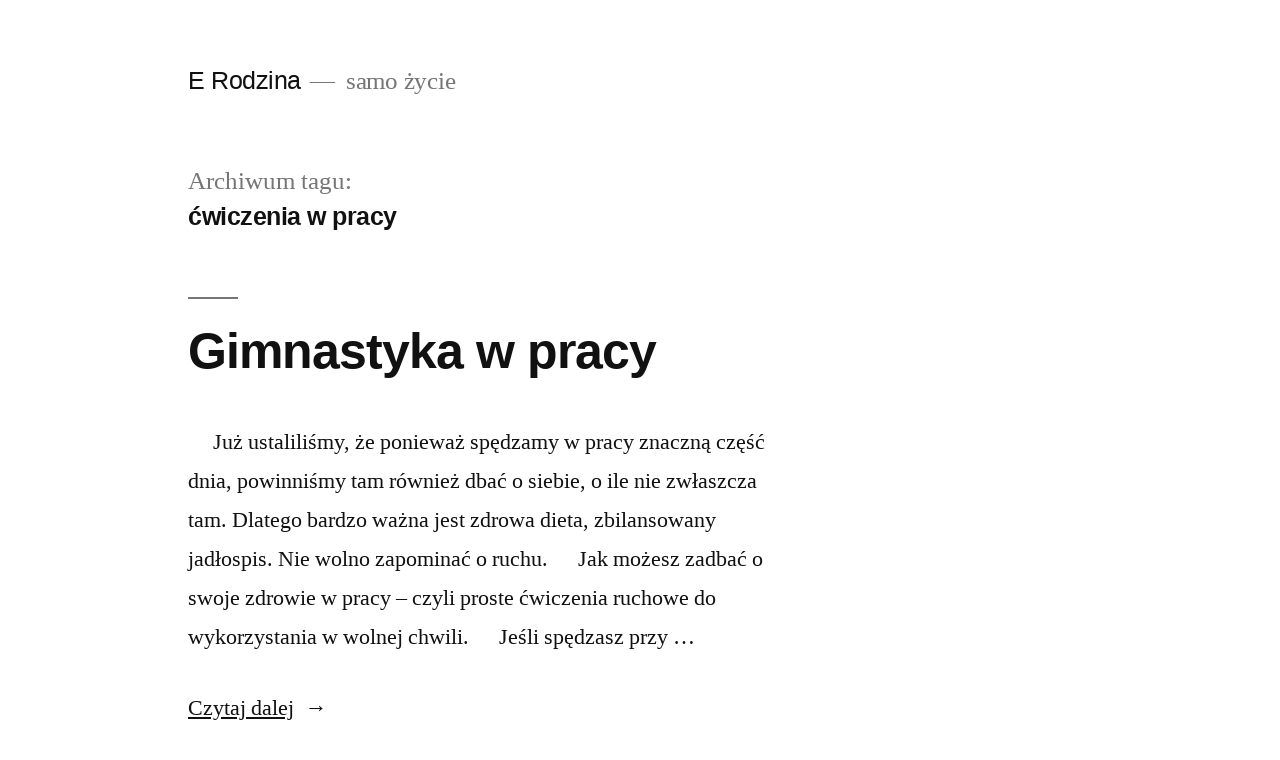

--- FILE ---
content_type: text/html; charset=UTF-8
request_url: http://www.erodzina.pl/index.php/tag/cwiczenia-w-pracy/
body_size: 11278
content:
<!doctype html>
<html lang="pl-PL">
<head>
	<meta charset="UTF-8" />
	<meta name="viewport" content="width=device-width, initial-scale=1" />
	<link rel="profile" href="https://gmpg.org/xfn/11" />
	<title>ćwiczenia w pracy &#8211; E Rodzina</title>
<meta name='robots' content='max-image-preview:large' />
<link rel="alternate" type="application/rss+xml" title="E Rodzina &raquo; Kanał z wpisami" href="http://www.erodzina.pl/index.php/feed/" />
<link rel="alternate" type="application/rss+xml" title="E Rodzina &raquo; Kanał z komentarzami" href="http://www.erodzina.pl/index.php/comments/feed/" />
<link rel="alternate" type="application/rss+xml" title="E Rodzina &raquo; Kanał z wpisami otagowanymi jako ćwiczenia w pracy" href="http://www.erodzina.pl/index.php/tag/cwiczenia-w-pracy/feed/" />
<style id='wp-img-auto-sizes-contain-inline-css'>
img:is([sizes=auto i],[sizes^="auto," i]){contain-intrinsic-size:3000px 1500px}
/*# sourceURL=wp-img-auto-sizes-contain-inline-css */
</style>
<style id='wp-emoji-styles-inline-css'>

	img.wp-smiley, img.emoji {
		display: inline !important;
		border: none !important;
		box-shadow: none !important;
		height: 1em !important;
		width: 1em !important;
		margin: 0 0.07em !important;
		vertical-align: -0.1em !important;
		background: none !important;
		padding: 0 !important;
	}
/*# sourceURL=wp-emoji-styles-inline-css */
</style>
<style id='wp-block-library-inline-css'>
:root{--wp-block-synced-color:#7a00df;--wp-block-synced-color--rgb:122,0,223;--wp-bound-block-color:var(--wp-block-synced-color);--wp-editor-canvas-background:#ddd;--wp-admin-theme-color:#007cba;--wp-admin-theme-color--rgb:0,124,186;--wp-admin-theme-color-darker-10:#006ba1;--wp-admin-theme-color-darker-10--rgb:0,107,160.5;--wp-admin-theme-color-darker-20:#005a87;--wp-admin-theme-color-darker-20--rgb:0,90,135;--wp-admin-border-width-focus:2px}@media (min-resolution:192dpi){:root{--wp-admin-border-width-focus:1.5px}}.wp-element-button{cursor:pointer}:root .has-very-light-gray-background-color{background-color:#eee}:root .has-very-dark-gray-background-color{background-color:#313131}:root .has-very-light-gray-color{color:#eee}:root .has-very-dark-gray-color{color:#313131}:root .has-vivid-green-cyan-to-vivid-cyan-blue-gradient-background{background:linear-gradient(135deg,#00d084,#0693e3)}:root .has-purple-crush-gradient-background{background:linear-gradient(135deg,#34e2e4,#4721fb 50%,#ab1dfe)}:root .has-hazy-dawn-gradient-background{background:linear-gradient(135deg,#faaca8,#dad0ec)}:root .has-subdued-olive-gradient-background{background:linear-gradient(135deg,#fafae1,#67a671)}:root .has-atomic-cream-gradient-background{background:linear-gradient(135deg,#fdd79a,#004a59)}:root .has-nightshade-gradient-background{background:linear-gradient(135deg,#330968,#31cdcf)}:root .has-midnight-gradient-background{background:linear-gradient(135deg,#020381,#2874fc)}:root{--wp--preset--font-size--normal:16px;--wp--preset--font-size--huge:42px}.has-regular-font-size{font-size:1em}.has-larger-font-size{font-size:2.625em}.has-normal-font-size{font-size:var(--wp--preset--font-size--normal)}.has-huge-font-size{font-size:var(--wp--preset--font-size--huge)}.has-text-align-center{text-align:center}.has-text-align-left{text-align:left}.has-text-align-right{text-align:right}.has-fit-text{white-space:nowrap!important}#end-resizable-editor-section{display:none}.aligncenter{clear:both}.items-justified-left{justify-content:flex-start}.items-justified-center{justify-content:center}.items-justified-right{justify-content:flex-end}.items-justified-space-between{justify-content:space-between}.screen-reader-text{border:0;clip-path:inset(50%);height:1px;margin:-1px;overflow:hidden;padding:0;position:absolute;width:1px;word-wrap:normal!important}.screen-reader-text:focus{background-color:#ddd;clip-path:none;color:#444;display:block;font-size:1em;height:auto;left:5px;line-height:normal;padding:15px 23px 14px;text-decoration:none;top:5px;width:auto;z-index:100000}html :where(.has-border-color){border-style:solid}html :where([style*=border-top-color]){border-top-style:solid}html :where([style*=border-right-color]){border-right-style:solid}html :where([style*=border-bottom-color]){border-bottom-style:solid}html :where([style*=border-left-color]){border-left-style:solid}html :where([style*=border-width]){border-style:solid}html :where([style*=border-top-width]){border-top-style:solid}html :where([style*=border-right-width]){border-right-style:solid}html :where([style*=border-bottom-width]){border-bottom-style:solid}html :where([style*=border-left-width]){border-left-style:solid}html :where(img[class*=wp-image-]){height:auto;max-width:100%}:where(figure){margin:0 0 1em}html :where(.is-position-sticky){--wp-admin--admin-bar--position-offset:var(--wp-admin--admin-bar--height,0px)}@media screen and (max-width:600px){html :where(.is-position-sticky){--wp-admin--admin-bar--position-offset:0px}}

/*# sourceURL=wp-block-library-inline-css */
</style><style id='wp-block-archives-inline-css'>
.wp-block-archives{box-sizing:border-box}.wp-block-archives-dropdown label{display:block}
/*# sourceURL=http://www.erodzina.pl/wp-includes/blocks/archives/style.min.css */
</style>
<style id='wp-block-categories-inline-css'>
.wp-block-categories{box-sizing:border-box}.wp-block-categories.alignleft{margin-right:2em}.wp-block-categories.alignright{margin-left:2em}.wp-block-categories.wp-block-categories-dropdown.aligncenter{text-align:center}.wp-block-categories .wp-block-categories__label{display:block;width:100%}
/*# sourceURL=http://www.erodzina.pl/wp-includes/blocks/categories/style.min.css */
</style>
<style id='wp-block-heading-inline-css'>
h1:where(.wp-block-heading).has-background,h2:where(.wp-block-heading).has-background,h3:where(.wp-block-heading).has-background,h4:where(.wp-block-heading).has-background,h5:where(.wp-block-heading).has-background,h6:where(.wp-block-heading).has-background{padding:1.25em 2.375em}h1.has-text-align-left[style*=writing-mode]:where([style*=vertical-lr]),h1.has-text-align-right[style*=writing-mode]:where([style*=vertical-rl]),h2.has-text-align-left[style*=writing-mode]:where([style*=vertical-lr]),h2.has-text-align-right[style*=writing-mode]:where([style*=vertical-rl]),h3.has-text-align-left[style*=writing-mode]:where([style*=vertical-lr]),h3.has-text-align-right[style*=writing-mode]:where([style*=vertical-rl]),h4.has-text-align-left[style*=writing-mode]:where([style*=vertical-lr]),h4.has-text-align-right[style*=writing-mode]:where([style*=vertical-rl]),h5.has-text-align-left[style*=writing-mode]:where([style*=vertical-lr]),h5.has-text-align-right[style*=writing-mode]:where([style*=vertical-rl]),h6.has-text-align-left[style*=writing-mode]:where([style*=vertical-lr]),h6.has-text-align-right[style*=writing-mode]:where([style*=vertical-rl]){rotate:180deg}
/*# sourceURL=http://www.erodzina.pl/wp-includes/blocks/heading/style.min.css */
</style>
<style id='wp-block-latest-comments-inline-css'>
ol.wp-block-latest-comments{box-sizing:border-box;margin-left:0}:where(.wp-block-latest-comments:not([style*=line-height] .wp-block-latest-comments__comment)){line-height:1.1}:where(.wp-block-latest-comments:not([style*=line-height] .wp-block-latest-comments__comment-excerpt p)){line-height:1.8}.has-dates :where(.wp-block-latest-comments:not([style*=line-height])),.has-excerpts :where(.wp-block-latest-comments:not([style*=line-height])){line-height:1.5}.wp-block-latest-comments .wp-block-latest-comments{padding-left:0}.wp-block-latest-comments__comment{list-style:none;margin-bottom:1em}.has-avatars .wp-block-latest-comments__comment{list-style:none;min-height:2.25em}.has-avatars .wp-block-latest-comments__comment .wp-block-latest-comments__comment-excerpt,.has-avatars .wp-block-latest-comments__comment .wp-block-latest-comments__comment-meta{margin-left:3.25em}.wp-block-latest-comments__comment-excerpt p{font-size:.875em;margin:.36em 0 1.4em}.wp-block-latest-comments__comment-date{display:block;font-size:.75em}.wp-block-latest-comments .avatar,.wp-block-latest-comments__comment-avatar{border-radius:1.5em;display:block;float:left;height:2.5em;margin-right:.75em;width:2.5em}.wp-block-latest-comments[class*=-font-size] a,.wp-block-latest-comments[style*=font-size] a{font-size:inherit}
/*# sourceURL=http://www.erodzina.pl/wp-includes/blocks/latest-comments/style.min.css */
</style>
<style id='wp-block-latest-posts-inline-css'>
.wp-block-latest-posts{box-sizing:border-box}.wp-block-latest-posts.alignleft{margin-right:2em}.wp-block-latest-posts.alignright{margin-left:2em}.wp-block-latest-posts.wp-block-latest-posts__list{list-style:none}.wp-block-latest-posts.wp-block-latest-posts__list li{clear:both;overflow-wrap:break-word}.wp-block-latest-posts.is-grid{display:flex;flex-wrap:wrap}.wp-block-latest-posts.is-grid li{margin:0 1.25em 1.25em 0;width:100%}@media (min-width:600px){.wp-block-latest-posts.columns-2 li{width:calc(50% - .625em)}.wp-block-latest-posts.columns-2 li:nth-child(2n){margin-right:0}.wp-block-latest-posts.columns-3 li{width:calc(33.33333% - .83333em)}.wp-block-latest-posts.columns-3 li:nth-child(3n){margin-right:0}.wp-block-latest-posts.columns-4 li{width:calc(25% - .9375em)}.wp-block-latest-posts.columns-4 li:nth-child(4n){margin-right:0}.wp-block-latest-posts.columns-5 li{width:calc(20% - 1em)}.wp-block-latest-posts.columns-5 li:nth-child(5n){margin-right:0}.wp-block-latest-posts.columns-6 li{width:calc(16.66667% - 1.04167em)}.wp-block-latest-posts.columns-6 li:nth-child(6n){margin-right:0}}:root :where(.wp-block-latest-posts.is-grid){padding:0}:root :where(.wp-block-latest-posts.wp-block-latest-posts__list){padding-left:0}.wp-block-latest-posts__post-author,.wp-block-latest-posts__post-date{display:block;font-size:.8125em}.wp-block-latest-posts__post-excerpt,.wp-block-latest-posts__post-full-content{margin-bottom:1em;margin-top:.5em}.wp-block-latest-posts__featured-image a{display:inline-block}.wp-block-latest-posts__featured-image img{height:auto;max-width:100%;width:auto}.wp-block-latest-posts__featured-image.alignleft{float:left;margin-right:1em}.wp-block-latest-posts__featured-image.alignright{float:right;margin-left:1em}.wp-block-latest-posts__featured-image.aligncenter{margin-bottom:1em;text-align:center}
/*# sourceURL=http://www.erodzina.pl/wp-includes/blocks/latest-posts/style.min.css */
</style>
<style id='wp-block-search-inline-css'>
.wp-block-search__button{margin-left:10px;word-break:normal}.wp-block-search__button.has-icon{line-height:0}.wp-block-search__button svg{height:1.25em;min-height:24px;min-width:24px;width:1.25em;fill:currentColor;vertical-align:text-bottom}:where(.wp-block-search__button){border:1px solid #ccc;padding:6px 10px}.wp-block-search__inside-wrapper{display:flex;flex:auto;flex-wrap:nowrap;max-width:100%}.wp-block-search__label{width:100%}.wp-block-search.wp-block-search__button-only .wp-block-search__button{box-sizing:border-box;display:flex;flex-shrink:0;justify-content:center;margin-left:0;max-width:100%}.wp-block-search.wp-block-search__button-only .wp-block-search__inside-wrapper{min-width:0!important;transition-property:width}.wp-block-search.wp-block-search__button-only .wp-block-search__input{flex-basis:100%;transition-duration:.3s}.wp-block-search.wp-block-search__button-only.wp-block-search__searchfield-hidden,.wp-block-search.wp-block-search__button-only.wp-block-search__searchfield-hidden .wp-block-search__inside-wrapper{overflow:hidden}.wp-block-search.wp-block-search__button-only.wp-block-search__searchfield-hidden .wp-block-search__input{border-left-width:0!important;border-right-width:0!important;flex-basis:0;flex-grow:0;margin:0;min-width:0!important;padding-left:0!important;padding-right:0!important;width:0!important}:where(.wp-block-search__input){appearance:none;border:1px solid #949494;flex-grow:1;font-family:inherit;font-size:inherit;font-style:inherit;font-weight:inherit;letter-spacing:inherit;line-height:inherit;margin-left:0;margin-right:0;min-width:3rem;padding:8px;text-decoration:unset!important;text-transform:inherit}:where(.wp-block-search__button-inside .wp-block-search__inside-wrapper){background-color:#fff;border:1px solid #949494;box-sizing:border-box;padding:4px}:where(.wp-block-search__button-inside .wp-block-search__inside-wrapper) .wp-block-search__input{border:none;border-radius:0;padding:0 4px}:where(.wp-block-search__button-inside .wp-block-search__inside-wrapper) .wp-block-search__input:focus{outline:none}:where(.wp-block-search__button-inside .wp-block-search__inside-wrapper) :where(.wp-block-search__button){padding:4px 8px}.wp-block-search.aligncenter .wp-block-search__inside-wrapper{margin:auto}.wp-block[data-align=right] .wp-block-search.wp-block-search__button-only .wp-block-search__inside-wrapper{float:right}
/*# sourceURL=http://www.erodzina.pl/wp-includes/blocks/search/style.min.css */
</style>
<style id='wp-block-search-theme-inline-css'>
.wp-block-search .wp-block-search__label{font-weight:700}.wp-block-search__button{border:1px solid #ccc;padding:.375em .625em}
/*# sourceURL=http://www.erodzina.pl/wp-includes/blocks/search/theme.min.css */
</style>
<style id='wp-block-group-inline-css'>
.wp-block-group{box-sizing:border-box}:where(.wp-block-group.wp-block-group-is-layout-constrained){position:relative}
/*# sourceURL=http://www.erodzina.pl/wp-includes/blocks/group/style.min.css */
</style>
<style id='wp-block-group-theme-inline-css'>
:where(.wp-block-group.has-background){padding:1.25em 2.375em}
/*# sourceURL=http://www.erodzina.pl/wp-includes/blocks/group/theme.min.css */
</style>
<style id='global-styles-inline-css'>
:root{--wp--preset--aspect-ratio--square: 1;--wp--preset--aspect-ratio--4-3: 4/3;--wp--preset--aspect-ratio--3-4: 3/4;--wp--preset--aspect-ratio--3-2: 3/2;--wp--preset--aspect-ratio--2-3: 2/3;--wp--preset--aspect-ratio--16-9: 16/9;--wp--preset--aspect-ratio--9-16: 9/16;--wp--preset--color--black: #000000;--wp--preset--color--cyan-bluish-gray: #abb8c3;--wp--preset--color--white: #FFF;--wp--preset--color--pale-pink: #f78da7;--wp--preset--color--vivid-red: #cf2e2e;--wp--preset--color--luminous-vivid-orange: #ff6900;--wp--preset--color--luminous-vivid-amber: #fcb900;--wp--preset--color--light-green-cyan: #7bdcb5;--wp--preset--color--vivid-green-cyan: #00d084;--wp--preset--color--pale-cyan-blue: #8ed1fc;--wp--preset--color--vivid-cyan-blue: #0693e3;--wp--preset--color--vivid-purple: #9b51e0;--wp--preset--color--primary: #0073a8;--wp--preset--color--secondary: #005075;--wp--preset--color--dark-gray: #111;--wp--preset--color--light-gray: #767676;--wp--preset--gradient--vivid-cyan-blue-to-vivid-purple: linear-gradient(135deg,rgb(6,147,227) 0%,rgb(155,81,224) 100%);--wp--preset--gradient--light-green-cyan-to-vivid-green-cyan: linear-gradient(135deg,rgb(122,220,180) 0%,rgb(0,208,130) 100%);--wp--preset--gradient--luminous-vivid-amber-to-luminous-vivid-orange: linear-gradient(135deg,rgb(252,185,0) 0%,rgb(255,105,0) 100%);--wp--preset--gradient--luminous-vivid-orange-to-vivid-red: linear-gradient(135deg,rgb(255,105,0) 0%,rgb(207,46,46) 100%);--wp--preset--gradient--very-light-gray-to-cyan-bluish-gray: linear-gradient(135deg,rgb(238,238,238) 0%,rgb(169,184,195) 100%);--wp--preset--gradient--cool-to-warm-spectrum: linear-gradient(135deg,rgb(74,234,220) 0%,rgb(151,120,209) 20%,rgb(207,42,186) 40%,rgb(238,44,130) 60%,rgb(251,105,98) 80%,rgb(254,248,76) 100%);--wp--preset--gradient--blush-light-purple: linear-gradient(135deg,rgb(255,206,236) 0%,rgb(152,150,240) 100%);--wp--preset--gradient--blush-bordeaux: linear-gradient(135deg,rgb(254,205,165) 0%,rgb(254,45,45) 50%,rgb(107,0,62) 100%);--wp--preset--gradient--luminous-dusk: linear-gradient(135deg,rgb(255,203,112) 0%,rgb(199,81,192) 50%,rgb(65,88,208) 100%);--wp--preset--gradient--pale-ocean: linear-gradient(135deg,rgb(255,245,203) 0%,rgb(182,227,212) 50%,rgb(51,167,181) 100%);--wp--preset--gradient--electric-grass: linear-gradient(135deg,rgb(202,248,128) 0%,rgb(113,206,126) 100%);--wp--preset--gradient--midnight: linear-gradient(135deg,rgb(2,3,129) 0%,rgb(40,116,252) 100%);--wp--preset--font-size--small: 19.5px;--wp--preset--font-size--medium: 20px;--wp--preset--font-size--large: 36.5px;--wp--preset--font-size--x-large: 42px;--wp--preset--font-size--normal: 22px;--wp--preset--font-size--huge: 49.5px;--wp--preset--spacing--20: 0.44rem;--wp--preset--spacing--30: 0.67rem;--wp--preset--spacing--40: 1rem;--wp--preset--spacing--50: 1.5rem;--wp--preset--spacing--60: 2.25rem;--wp--preset--spacing--70: 3.38rem;--wp--preset--spacing--80: 5.06rem;--wp--preset--shadow--natural: 6px 6px 9px rgba(0, 0, 0, 0.2);--wp--preset--shadow--deep: 12px 12px 50px rgba(0, 0, 0, 0.4);--wp--preset--shadow--sharp: 6px 6px 0px rgba(0, 0, 0, 0.2);--wp--preset--shadow--outlined: 6px 6px 0px -3px rgb(255, 255, 255), 6px 6px rgb(0, 0, 0);--wp--preset--shadow--crisp: 6px 6px 0px rgb(0, 0, 0);}:where(.is-layout-flex){gap: 0.5em;}:where(.is-layout-grid){gap: 0.5em;}body .is-layout-flex{display: flex;}.is-layout-flex{flex-wrap: wrap;align-items: center;}.is-layout-flex > :is(*, div){margin: 0;}body .is-layout-grid{display: grid;}.is-layout-grid > :is(*, div){margin: 0;}:where(.wp-block-columns.is-layout-flex){gap: 2em;}:where(.wp-block-columns.is-layout-grid){gap: 2em;}:where(.wp-block-post-template.is-layout-flex){gap: 1.25em;}:where(.wp-block-post-template.is-layout-grid){gap: 1.25em;}.has-black-color{color: var(--wp--preset--color--black) !important;}.has-cyan-bluish-gray-color{color: var(--wp--preset--color--cyan-bluish-gray) !important;}.has-white-color{color: var(--wp--preset--color--white) !important;}.has-pale-pink-color{color: var(--wp--preset--color--pale-pink) !important;}.has-vivid-red-color{color: var(--wp--preset--color--vivid-red) !important;}.has-luminous-vivid-orange-color{color: var(--wp--preset--color--luminous-vivid-orange) !important;}.has-luminous-vivid-amber-color{color: var(--wp--preset--color--luminous-vivid-amber) !important;}.has-light-green-cyan-color{color: var(--wp--preset--color--light-green-cyan) !important;}.has-vivid-green-cyan-color{color: var(--wp--preset--color--vivid-green-cyan) !important;}.has-pale-cyan-blue-color{color: var(--wp--preset--color--pale-cyan-blue) !important;}.has-vivid-cyan-blue-color{color: var(--wp--preset--color--vivid-cyan-blue) !important;}.has-vivid-purple-color{color: var(--wp--preset--color--vivid-purple) !important;}.has-black-background-color{background-color: var(--wp--preset--color--black) !important;}.has-cyan-bluish-gray-background-color{background-color: var(--wp--preset--color--cyan-bluish-gray) !important;}.has-white-background-color{background-color: var(--wp--preset--color--white) !important;}.has-pale-pink-background-color{background-color: var(--wp--preset--color--pale-pink) !important;}.has-vivid-red-background-color{background-color: var(--wp--preset--color--vivid-red) !important;}.has-luminous-vivid-orange-background-color{background-color: var(--wp--preset--color--luminous-vivid-orange) !important;}.has-luminous-vivid-amber-background-color{background-color: var(--wp--preset--color--luminous-vivid-amber) !important;}.has-light-green-cyan-background-color{background-color: var(--wp--preset--color--light-green-cyan) !important;}.has-vivid-green-cyan-background-color{background-color: var(--wp--preset--color--vivid-green-cyan) !important;}.has-pale-cyan-blue-background-color{background-color: var(--wp--preset--color--pale-cyan-blue) !important;}.has-vivid-cyan-blue-background-color{background-color: var(--wp--preset--color--vivid-cyan-blue) !important;}.has-vivid-purple-background-color{background-color: var(--wp--preset--color--vivid-purple) !important;}.has-black-border-color{border-color: var(--wp--preset--color--black) !important;}.has-cyan-bluish-gray-border-color{border-color: var(--wp--preset--color--cyan-bluish-gray) !important;}.has-white-border-color{border-color: var(--wp--preset--color--white) !important;}.has-pale-pink-border-color{border-color: var(--wp--preset--color--pale-pink) !important;}.has-vivid-red-border-color{border-color: var(--wp--preset--color--vivid-red) !important;}.has-luminous-vivid-orange-border-color{border-color: var(--wp--preset--color--luminous-vivid-orange) !important;}.has-luminous-vivid-amber-border-color{border-color: var(--wp--preset--color--luminous-vivid-amber) !important;}.has-light-green-cyan-border-color{border-color: var(--wp--preset--color--light-green-cyan) !important;}.has-vivid-green-cyan-border-color{border-color: var(--wp--preset--color--vivid-green-cyan) !important;}.has-pale-cyan-blue-border-color{border-color: var(--wp--preset--color--pale-cyan-blue) !important;}.has-vivid-cyan-blue-border-color{border-color: var(--wp--preset--color--vivid-cyan-blue) !important;}.has-vivid-purple-border-color{border-color: var(--wp--preset--color--vivid-purple) !important;}.has-vivid-cyan-blue-to-vivid-purple-gradient-background{background: var(--wp--preset--gradient--vivid-cyan-blue-to-vivid-purple) !important;}.has-light-green-cyan-to-vivid-green-cyan-gradient-background{background: var(--wp--preset--gradient--light-green-cyan-to-vivid-green-cyan) !important;}.has-luminous-vivid-amber-to-luminous-vivid-orange-gradient-background{background: var(--wp--preset--gradient--luminous-vivid-amber-to-luminous-vivid-orange) !important;}.has-luminous-vivid-orange-to-vivid-red-gradient-background{background: var(--wp--preset--gradient--luminous-vivid-orange-to-vivid-red) !important;}.has-very-light-gray-to-cyan-bluish-gray-gradient-background{background: var(--wp--preset--gradient--very-light-gray-to-cyan-bluish-gray) !important;}.has-cool-to-warm-spectrum-gradient-background{background: var(--wp--preset--gradient--cool-to-warm-spectrum) !important;}.has-blush-light-purple-gradient-background{background: var(--wp--preset--gradient--blush-light-purple) !important;}.has-blush-bordeaux-gradient-background{background: var(--wp--preset--gradient--blush-bordeaux) !important;}.has-luminous-dusk-gradient-background{background: var(--wp--preset--gradient--luminous-dusk) !important;}.has-pale-ocean-gradient-background{background: var(--wp--preset--gradient--pale-ocean) !important;}.has-electric-grass-gradient-background{background: var(--wp--preset--gradient--electric-grass) !important;}.has-midnight-gradient-background{background: var(--wp--preset--gradient--midnight) !important;}.has-small-font-size{font-size: var(--wp--preset--font-size--small) !important;}.has-medium-font-size{font-size: var(--wp--preset--font-size--medium) !important;}.has-large-font-size{font-size: var(--wp--preset--font-size--large) !important;}.has-x-large-font-size{font-size: var(--wp--preset--font-size--x-large) !important;}
/*# sourceURL=global-styles-inline-css */
</style>

<style id='classic-theme-styles-inline-css'>
/*! This file is auto-generated */
.wp-block-button__link{color:#fff;background-color:#32373c;border-radius:9999px;box-shadow:none;text-decoration:none;padding:calc(.667em + 2px) calc(1.333em + 2px);font-size:1.125em}.wp-block-file__button{background:#32373c;color:#fff;text-decoration:none}
/*# sourceURL=/wp-includes/css/classic-themes.min.css */
</style>
<link rel='stylesheet' id='twentynineteen-style-css' href='http://www.erodzina.pl/wp-content/themes/twentynineteen/style.css?ver=2.1' media='all' />
<link rel='stylesheet' id='twentynineteen-print-style-css' href='http://www.erodzina.pl/wp-content/themes/twentynineteen/print.css?ver=2.1' media='print' />
<link rel="https://api.w.org/" href="http://www.erodzina.pl/index.php/wp-json/" /><link rel="alternate" title="JSON" type="application/json" href="http://www.erodzina.pl/index.php/wp-json/wp/v2/tags/230" /><link rel="EditURI" type="application/rsd+xml" title="RSD" href="http://www.erodzina.pl/xmlrpc.php?rsd" />
<meta name="generator" content="WordPress 6.9" />
</head>

<body class="archive tag tag-cwiczenia-w-pracy tag-230 wp-embed-responsive wp-theme-twentynineteen hfeed image-filters-enabled">
<div id="page" class="site">
	<a class="skip-link screen-reader-text" href="#content">Przejdź do treści</a>

		<header id="masthead" class="site-header">

			<div class="site-branding-container">
				<div class="site-branding">

								<p class="site-title"><a href="http://www.erodzina.pl/" rel="home">E Rodzina</a></p>
			
				<p class="site-description">
				samo życie			</p>
			</div><!-- .site-branding -->
			</div><!-- .site-branding-container -->

					</header><!-- #masthead -->

	<div id="content" class="site-content">

	<div id="primary" class="content-area">
		<main id="main" class="site-main">

		
			<header class="page-header">
				<h1 class="page-title">Archiwum tagu:<span class="page-description">ćwiczenia w pracy</span></h1>			</header><!-- .page-header -->

			
<article id="post-827" class="post-827 post type-post status-publish format-standard hentry category-foxy category-kobieta category-zdrowie-kobiety tag-bol-kregoslupa tag-cwiczenia-w-pracy tag-gimnastyka-w-pracy tag-praca tag-zdrowie entry">
	<header class="entry-header">
		<h2 class="entry-title"><a href="http://www.erodzina.pl/index.php/2012/01/24/gimnastyka-w-pracy/" rel="bookmark">Gimnastyka w pracy</a></h2>	</header><!-- .entry-header -->

	
	<div class="entry-content">
		<p>&nbsp;&nbsp;&nbsp;&nbsp;&nbsp;Już ustaliliśmy, że ponieważ spędzamy w pracy znaczną część dnia, powinniśmy tam również dbać o siebie, o ile nie zwłaszcza tam. Dlatego bardzo ważna jest zdrowa dieta, zbilansowany jadłospis. Nie wolno zapominać o ruchu. &nbsp;&nbsp;&nbsp;&nbsp;&nbsp;Jak możesz zadbać o swoje zdrowie w pracy – czyli proste ćwiczenia ruchowe do wykorzystania w wolnej chwili. &nbsp;&nbsp;&nbsp;&nbsp;&nbsp;Jeśli spędzasz przy &hellip; </p>
<p class="link-more"><a href="http://www.erodzina.pl/index.php/2012/01/24/gimnastyka-w-pracy/" class="more-link">Czytaj dalej<span class="screen-reader-text"> Gimnastyka w pracy</span></a></p>
	</div><!-- .entry-content -->

	<footer class="entry-footer">
		<span class="byline"><svg class="svg-icon" width="16" height="16" aria-hidden="true" role="img" focusable="false" viewBox="0 0 24 24" version="1.1" xmlns="http://www.w3.org/2000/svg" xmlns:xlink="http://www.w3.org/1999/xlink"><path d="M12 12c2.21 0 4-1.79 4-4s-1.79-4-4-4-4 1.79-4 4 1.79 4 4 4zm0 2c-2.67 0-8 1.34-8 4v2h16v-2c0-2.66-5.33-4-8-4z"></path><path d="M0 0h24v24H0z" fill="none"></path></svg><span class="screen-reader-text">Opublikowane przez</span><span class="author vcard"><a class="url fn n" href="http://www.erodzina.pl/index.php/author/admin/">admin</a></span></span><span class="posted-on"><svg class="svg-icon" width="16" height="16" aria-hidden="true" role="img" focusable="false" xmlns="http://www.w3.org/2000/svg" viewBox="0 0 24 24"><defs><path id="a" d="M0 0h24v24H0V0z"></path></defs><clipPath id="b"><use xlink:href="#a" overflow="visible"></use></clipPath><path clip-path="url(#b)" d="M12 2C6.5 2 2 6.5 2 12s4.5 10 10 10 10-4.5 10-10S17.5 2 12 2zm4.2 14.2L11 13V7h1.5v5.2l4.5 2.7-.8 1.3z"></path></svg><a href="http://www.erodzina.pl/index.php/2012/01/24/gimnastyka-w-pracy/" rel="bookmark"><time class="entry-date published updated" datetime="2012-01-24T03:44:08+01:00">24 stycznia 2012</time></a></span><span class="cat-links"><svg class="svg-icon" width="16" height="16" aria-hidden="true" role="img" focusable="false" xmlns="http://www.w3.org/2000/svg" viewBox="0 0 24 24"><path d="M10 4H4c-1.1 0-1.99.9-1.99 2L2 18c0 1.1.9 2 2 2h16c1.1 0 2-.9 2-2V8c0-1.1-.9-2-2-2h-8l-2-2z"></path><path d="M0 0h24v24H0z" fill="none"></path></svg><span class="screen-reader-text">Opublikowano w</span><a href="http://www.erodzina.pl/index.php/category/autorzy/foxy/" rel="category tag">Foxy</a>, <a href="http://www.erodzina.pl/index.php/category/kobieta/" rel="category tag">Kobieta</a>, <a href="http://www.erodzina.pl/index.php/category/kobieta/zdrowie-kobiety/" rel="category tag">Zdrowie kobiety</a></span><span class="tags-links"><svg class="svg-icon" width="16" height="16" aria-hidden="true" role="img" focusable="false" xmlns="http://www.w3.org/2000/svg" viewBox="0 0 24 24"><path d="M21.41 11.58l-9-9C12.05 2.22 11.55 2 11 2H4c-1.1 0-2 .9-2 2v7c0 .55.22 1.05.59 1.42l9 9c.36.36.86.58 1.41.58.55 0 1.05-.22 1.41-.59l7-7c.37-.36.59-.86.59-1.41 0-.55-.23-1.06-.59-1.42zM5.5 7C4.67 7 4 6.33 4 5.5S4.67 4 5.5 4 7 4.67 7 5.5 6.33 7 5.5 7z"></path><path d="M0 0h24v24H0z" fill="none"></path></svg><span class="screen-reader-text">Tagi: </span><a href="http://www.erodzina.pl/index.php/tag/bol-kregoslupa/" rel="tag">ból kręgosłupa</a>, <a href="http://www.erodzina.pl/index.php/tag/cwiczenia-w-pracy/" rel="tag">ćwiczenia w pracy</a>, <a href="http://www.erodzina.pl/index.php/tag/gimnastyka-w-pracy/" rel="tag">gimnastyka w pracy</a>, <a href="http://www.erodzina.pl/index.php/tag/praca/" rel="tag">praca</a>, <a href="http://www.erodzina.pl/index.php/tag/zdrowie/" rel="tag">zdrowie</a></span><span class="comments-link"><svg class="svg-icon" width="16" height="16" aria-hidden="true" role="img" focusable="false" viewBox="0 0 24 24" version="1.1" xmlns="http://www.w3.org/2000/svg" xmlns:xlink="http://www.w3.org/1999/xlink"><path d="M21.99 4c0-1.1-.89-2-1.99-2H4c-1.1 0-2 .9-2 2v12c0 1.1.9 2 2 2h14l4 4-.01-18z"></path><path d="M0 0h24v24H0z" fill="none"></path></svg><a href="http://www.erodzina.pl/index.php/2012/01/24/gimnastyka-w-pracy/#respond">Dodaj komentarz<span class="screen-reader-text"> do Gimnastyka w pracy</span></a></span>	</footer><!-- .entry-footer -->
</article><!-- #post-827 -->
		</main><!-- #main -->
	</div><!-- #primary -->


	</div><!-- #content -->

	<footer id="colophon" class="site-footer">
		
	<aside class="widget-area" role="complementary" aria-label="Stopka">
							<div class="widget-column footer-widget-1">
					<section id="block-2" class="widget widget_block widget_search"><form role="search" method="get" action="http://www.erodzina.pl/" class="wp-block-search__button-outside wp-block-search__text-button wp-block-search"    ><label class="wp-block-search__label" for="wp-block-search__input-1" >Szukaj</label><div class="wp-block-search__inside-wrapper" ><input class="wp-block-search__input" id="wp-block-search__input-1" placeholder="" value="" type="search" name="s" required /><button aria-label="Szukaj" class="wp-block-search__button wp-element-button" type="submit" >Szukaj</button></div></form></section><section id="block-3" class="widget widget_block"><div class="wp-block-group"><div class="wp-block-group__inner-container is-layout-flow wp-block-group-is-layout-flow"><h2 class="wp-block-heading">Ostatnie wpisy</h2><ul class="wp-block-latest-posts__list wp-block-latest-posts"><li><a class="wp-block-latest-posts__post-title" href="http://www.erodzina.pl/index.php/2018/10/26/jak-zrobic-koktajl-zwiekszajacy-laktacje/">Jak zrobić koktajl zwiększający laktację?</a></li>
<li><a class="wp-block-latest-posts__post-title" href="http://www.erodzina.pl/index.php/2018/09/18/sadza-moze-dostawac-sie-do-lozyska/">Sadza może dostawać się do łożyska</a></li>
<li><a class="wp-block-latest-posts__post-title" href="http://www.erodzina.pl/index.php/2018/01/22/uzaleznienie-od-testow-ciazowych/">Uzależnienie od testów ciążowych</a></li>
<li><a class="wp-block-latest-posts__post-title" href="http://www.erodzina.pl/index.php/2017/11/24/bright-starts-hustawka-deluxe/">Bright Starts huśtawka deluxe</a></li>
<li><a class="wp-block-latest-posts__post-title" href="http://www.erodzina.pl/index.php/2016/08/04/spor-o-karmienie-piersia/">Spór o karmienie piersią.</a></li>
</ul></div></div></section><section id="block-4" class="widget widget_block"><div class="wp-block-group"><div class="wp-block-group__inner-container is-layout-flow wp-block-group-is-layout-flow"><h2 class="wp-block-heading">Najnowsze komentarze</h2><ol class="wp-block-latest-comments"><li class="wp-block-latest-comments__comment"><article><footer class="wp-block-latest-comments__comment-meta"><span class="wp-block-latest-comments__comment-author">Kosmik</span> - <a class="wp-block-latest-comments__comment-link" href="http://www.erodzina.pl/index.php/2015/02/20/zmywarka-takze-wymaga-czyszczenia/#comment-100">Zmywarka także wymaga czyszczenia</a></footer></article></li><li class="wp-block-latest-comments__comment"><article><footer class="wp-block-latest-comments__comment-meta"><span class="wp-block-latest-comments__comment-author">Monika Janc</span> - <a class="wp-block-latest-comments__comment-link" href="http://www.erodzina.pl/index.php/2015/05/24/spacer-najlepszy-na-wszystko/#comment-101">Spacer najlepszy na wszystko</a></footer></article></li><li class="wp-block-latest-comments__comment"><article><footer class="wp-block-latest-comments__comment-meta"><span class="wp-block-latest-comments__comment-author">Maria</span> - <a class="wp-block-latest-comments__comment-link" href="http://www.erodzina.pl/index.php/2014/10/20/in-vitro-dla-samotnych/#comment-98">In vitro – dla samotnych?</a></footer></article></li><li class="wp-block-latest-comments__comment"><article><footer class="wp-block-latest-comments__comment-meta"><span class="wp-block-latest-comments__comment-author">dziewczyna28</span> - <a class="wp-block-latest-comments__comment-link" href="http://www.erodzina.pl/index.php/2015/01/10/dobry-lek-przeciwgoraczkowy-dla-dziecka-czym-kierowac-sie-przy-zakupie/#comment-99">Dobry lek przeciwgorączkowy dla dziecka – czym kierować się przy zakupie?</a></footer></article></li><li class="wp-block-latest-comments__comment"><article><footer class="wp-block-latest-comments__comment-meta"><span class="wp-block-latest-comments__comment-author">Pedofilia w sieci | EduSmyk</span> - <a class="wp-block-latest-comments__comment-link" href="http://www.erodzina.pl/index.php/2012/01/27/dzieci-w-sieci/#comment-5">Dzieci w sieci</a></footer></article></li></ol></div></div></section><section id="block-5" class="widget widget_block"><div class="wp-block-group"><div class="wp-block-group__inner-container is-layout-flow wp-block-group-is-layout-flow"><h2 class="wp-block-heading">Archiwa</h2><ul class="wp-block-archives-list wp-block-archives">	<li><a href='http://www.erodzina.pl/index.php/2018/10/'>październik 2018</a></li>
	<li><a href='http://www.erodzina.pl/index.php/2018/09/'>wrzesień 2018</a></li>
	<li><a href='http://www.erodzina.pl/index.php/2018/01/'>styczeń 2018</a></li>
	<li><a href='http://www.erodzina.pl/index.php/2017/11/'>listopad 2017</a></li>
	<li><a href='http://www.erodzina.pl/index.php/2016/08/'>sierpień 2016</a></li>
	<li><a href='http://www.erodzina.pl/index.php/2016/04/'>kwiecień 2016</a></li>
	<li><a href='http://www.erodzina.pl/index.php/2015/10/'>październik 2015</a></li>
	<li><a href='http://www.erodzina.pl/index.php/2015/07/'>lipiec 2015</a></li>
	<li><a href='http://www.erodzina.pl/index.php/2015/06/'>czerwiec 2015</a></li>
	<li><a href='http://www.erodzina.pl/index.php/2015/05/'>maj 2015</a></li>
	<li><a href='http://www.erodzina.pl/index.php/2015/04/'>kwiecień 2015</a></li>
	<li><a href='http://www.erodzina.pl/index.php/2015/02/'>luty 2015</a></li>
	<li><a href='http://www.erodzina.pl/index.php/2015/01/'>styczeń 2015</a></li>
	<li><a href='http://www.erodzina.pl/index.php/2014/11/'>listopad 2014</a></li>
	<li><a href='http://www.erodzina.pl/index.php/2014/10/'>październik 2014</a></li>
	<li><a href='http://www.erodzina.pl/index.php/2014/08/'>sierpień 2014</a></li>
	<li><a href='http://www.erodzina.pl/index.php/2014/07/'>lipiec 2014</a></li>
	<li><a href='http://www.erodzina.pl/index.php/2014/06/'>czerwiec 2014</a></li>
	<li><a href='http://www.erodzina.pl/index.php/2014/05/'>maj 2014</a></li>
	<li><a href='http://www.erodzina.pl/index.php/2014/04/'>kwiecień 2014</a></li>
	<li><a href='http://www.erodzina.pl/index.php/2014/03/'>marzec 2014</a></li>
	<li><a href='http://www.erodzina.pl/index.php/2014/02/'>luty 2014</a></li>
	<li><a href='http://www.erodzina.pl/index.php/2014/01/'>styczeń 2014</a></li>
	<li><a href='http://www.erodzina.pl/index.php/2013/12/'>grudzień 2013</a></li>
	<li><a href='http://www.erodzina.pl/index.php/2013/11/'>listopad 2013</a></li>
	<li><a href='http://www.erodzina.pl/index.php/2013/10/'>październik 2013</a></li>
	<li><a href='http://www.erodzina.pl/index.php/2013/09/'>wrzesień 2013</a></li>
	<li><a href='http://www.erodzina.pl/index.php/2013/08/'>sierpień 2013</a></li>
	<li><a href='http://www.erodzina.pl/index.php/2013/07/'>lipiec 2013</a></li>
	<li><a href='http://www.erodzina.pl/index.php/2013/06/'>czerwiec 2013</a></li>
	<li><a href='http://www.erodzina.pl/index.php/2013/05/'>maj 2013</a></li>
	<li><a href='http://www.erodzina.pl/index.php/2013/04/'>kwiecień 2013</a></li>
	<li><a href='http://www.erodzina.pl/index.php/2013/03/'>marzec 2013</a></li>
	<li><a href='http://www.erodzina.pl/index.php/2013/02/'>luty 2013</a></li>
	<li><a href='http://www.erodzina.pl/index.php/2013/01/'>styczeń 2013</a></li>
	<li><a href='http://www.erodzina.pl/index.php/2012/12/'>grudzień 2012</a></li>
	<li><a href='http://www.erodzina.pl/index.php/2012/11/'>listopad 2012</a></li>
	<li><a href='http://www.erodzina.pl/index.php/2012/10/'>październik 2012</a></li>
	<li><a href='http://www.erodzina.pl/index.php/2012/09/'>wrzesień 2012</a></li>
	<li><a href='http://www.erodzina.pl/index.php/2012/08/'>sierpień 2012</a></li>
	<li><a href='http://www.erodzina.pl/index.php/2012/07/'>lipiec 2012</a></li>
	<li><a href='http://www.erodzina.pl/index.php/2012/06/'>czerwiec 2012</a></li>
	<li><a href='http://www.erodzina.pl/index.php/2012/05/'>maj 2012</a></li>
	<li><a href='http://www.erodzina.pl/index.php/2012/04/'>kwiecień 2012</a></li>
	<li><a href='http://www.erodzina.pl/index.php/2012/03/'>marzec 2012</a></li>
	<li><a href='http://www.erodzina.pl/index.php/2012/02/'>luty 2012</a></li>
	<li><a href='http://www.erodzina.pl/index.php/2012/01/'>styczeń 2012</a></li>
</ul></div></div></section><section id="block-6" class="widget widget_block"><div class="wp-block-group"><div class="wp-block-group__inner-container is-layout-flow wp-block-group-is-layout-flow"><h2 class="wp-block-heading">Kategorie</h2><ul class="wp-block-categories-list wp-block-categories">	<li class="cat-item cat-item-55"><a href="http://www.erodzina.pl/index.php/category/autorzy/a-n-i-a/">_a_n_i_a_</a>
</li>
	<li class="cat-item cat-item-2"><a href="http://www.erodzina.pl/index.php/category/adv/">adv</a>
</li>
	<li class="cat-item cat-item-3"><a href="http://www.erodzina.pl/index.php/category/adv1/">adv1</a>
</li>
	<li class="cat-item cat-item-57"><a href="http://www.erodzina.pl/index.php/category/zycie-wokol-nas/aktualnosci/">Aktualności</a>
</li>
	<li class="cat-item cat-item-58"><a href="http://www.erodzina.pl/index.php/category/autorzy/ania000/">Ania000</a>
</li>
	<li class="cat-item cat-item-59"><a href="http://www.erodzina.pl/index.php/category/autorzy/anna/">Anna</a>
</li>
	<li class="cat-item cat-item-60"><a href="http://www.erodzina.pl/index.php/category/autorzy/anna-rozwadowska/">Anna Rozwadowska</a>
</li>
	<li class="cat-item cat-item-61"><a href="http://www.erodzina.pl/index.php/category/planowanie-rodziny/antykoncepcja/">Antykoncepcja</a>
</li>
	<li class="cat-item cat-item-4"><a href="http://www.erodzina.pl/index.php/category/autorzy/">Autorzy</a>
</li>
	<li class="cat-item cat-item-62"><a href="http://www.erodzina.pl/index.php/category/zabawki-2/baby-einstein/">Baby Einstein</a>
</li>
	<li class="cat-item cat-item-63"><a href="http://www.erodzina.pl/index.php/category/ciaza/badania-ciaza/">Badania</a>
</li>
	<li class="cat-item cat-item-1"><a href="http://www.erodzina.pl/index.php/category/bez-kategorii/">Bez kategorii</a>
</li>
	<li class="cat-item cat-item-64"><a href="http://www.erodzina.pl/index.php/category/zabawki-2/boikido/">Boikido</a>
</li>
	<li class="cat-item cat-item-65"><a href="http://www.erodzina.pl/index.php/category/zabawki-2/bright-starts/">Bright Starts</a>
</li>
	<li class="cat-item cat-item-66"><a href="http://www.erodzina.pl/index.php/category/porod-2/cesarskie-ciecie-porod-2/">Cesarskie cięcie</a>
</li>
	<li class="cat-item cat-item-5"><a href="http://www.erodzina.pl/index.php/category/ciaza/">Ciąża</a>
</li>
	<li class="cat-item cat-item-67"><a href="http://www.erodzina.pl/index.php/category/kobieta/dieta-kobieta/">Dieta</a>
</li>
	<li class="cat-item cat-item-6"><a href="http://www.erodzina.pl/index.php/category/ciaza/dieta-w-ciazy/">Dieta w ciąży</a>
</li>
	<li class="cat-item cat-item-8"><a href="http://www.erodzina.pl/index.php/category/ciaza/dolegliwosci-ciazowe/">Dolegliwości ciążowe</a>
</li>
	<li class="cat-item cat-item-68"><a href="http://www.erodzina.pl/index.php/category/zabawki-2/dumel-discovery/">Dumel Discovery</a>
</li>
	<li class="cat-item cat-item-69"><a href="http://www.erodzina.pl/index.php/category/zabawki-2/dumica/">Dumica</a>
</li>
	<li class="cat-item cat-item-9"><a href="http://www.erodzina.pl/index.php/category/dziecko/">Dziecko</a>
</li>
	<li class="cat-item cat-item-11"><a href="http://www.erodzina.pl/index.php/category/autorzy/elzbieta-haque/">Elżbieta Haque</a>
</li>
	<li class="cat-item cat-item-12"><a href="http://www.erodzina.pl/index.php/category/autorzy/eva/">eva</a>
</li>
	<li class="cat-item cat-item-70"><a href="http://www.erodzina.pl/index.php/category/zycie-wokol-nas/felietony/">Felietony</a>
</li>
	<li class="cat-item cat-item-71"><a href="http://www.erodzina.pl/index.php/category/zabawki-2/fisher-price/">Fisher Price</a>
</li>
	<li class="cat-item cat-item-13"><a href="http://www.erodzina.pl/index.php/category/autorzy/foxy/">Foxy</a>
</li>
	<li class="cat-item cat-item-14"><a href="http://www.erodzina.pl/index.php/category/autorzy/goscie/">Goście</a>
</li>
	<li class="cat-item cat-item-72"><a href="http://www.erodzina.pl/index.php/category/planowanie-rodziny/in-vitro/">In Vitro</a>
</li>
	<li class="cat-item cat-item-17"><a href="http://www.erodzina.pl/index.php/category/autorzy/izajka/">izajka</a>
</li>
	<li class="cat-item cat-item-18"><a href="http://www.erodzina.pl/index.php/category/ciaza/kalendarz-ciazy/">Kalendarz ciąży</a>
</li>
	<li class="cat-item cat-item-19"><a href="http://www.erodzina.pl/index.php/category/kalkulatory/">Kalkulatory</a>
</li>
	<li class="cat-item cat-item-74"><a href="http://www.erodzina.pl/index.php/category/dziecko/niemowle/karmienie-piersia/">Karmienie piersią</a>
</li>
	<li class="cat-item cat-item-20"><a href="http://www.erodzina.pl/index.php/category/autorzy/katarzyna-perkowska/">Katarzyna Perkowska</a>
</li>
	<li class="cat-item cat-item-21"><a href="http://www.erodzina.pl/index.php/category/kobieta/">Kobieta</a>
</li>
	<li class="cat-item cat-item-22"><a href="http://www.erodzina.pl/index.php/category/autorzy/kredka/">Kredk@</a>
</li>
	<li class="cat-item cat-item-24"><a href="http://www.erodzina.pl/index.php/category/dziecko/kuchnia/">Kuchnia</a>
</li>
	<li class="cat-item cat-item-75"><a href="http://www.erodzina.pl/index.php/category/zabawki-2/lamaze/">Lamaze</a>
</li>
	<li class="cat-item cat-item-26"><a href="http://www.erodzina.pl/index.php/category/autorzy/liliana-antczak/">Liliana Antczak</a>
</li>
	<li class="cat-item cat-item-76"><a href="http://www.erodzina.pl/index.php/category/zabawki-2/lum-lums/">Lum Lums</a>
</li>
	<li class="cat-item cat-item-27"><a href="http://www.erodzina.pl/index.php/category/autorzy/magda-korzanska/">Magda Korzańska</a>
</li>
	<li class="cat-item cat-item-28"><a href="http://www.erodzina.pl/index.php/category/dziecko/maluch/">Maluch</a>
</li>
	<li class="cat-item cat-item-77"><a href="http://www.erodzina.pl/index.php/category/rodzina/mama-byc/">Mamą być</a>
</li>
	<li class="cat-item cat-item-78"><a href="http://www.erodzina.pl/index.php/category/planowanie-rodziny/metody-naturalne/">Metody naturalne</a>
</li>
	<li class="cat-item cat-item-30"><a href="http://www.erodzina.pl/index.php/category/autorzy/natalia/">Natalia</a>
</li>
	<li class="cat-item cat-item-31"><a href="http://www.erodzina.pl/index.php/category/dziecko/niemowle/">Niemowlę</a>
</li>
	<li class="cat-item cat-item-79"><a href="http://www.erodzina.pl/index.php/category/planowanie-rodziny/nieplodnosc-kobiet/">Niepłodność kobiet</a>
</li>
	<li class="cat-item cat-item-80"><a href="http://www.erodzina.pl/index.php/category/planowanie-rodziny/nieplodnosc-mezczyzn/">Niepłodność mężczyzn</a>
</li>
	<li class="cat-item cat-item-32"><a href="http://www.erodzina.pl/index.php/category/ciaza/objawy-ciazy/">Objawy ciąży</a>
</li>
	<li class="cat-item cat-item-81"><a href="http://www.erodzina.pl/index.php/category/zycie-wokol-nas/opinie/">Opinie</a>
</li>
	<li class="cat-item cat-item-33"><a href="http://www.erodzina.pl/index.php/category/dziecko/niemowle/pielegnacja/">Pielęgnacja</a>
</li>
	<li class="cat-item cat-item-34"><a href="http://www.erodzina.pl/index.php/category/planowanie-rodziny/">Planowanie rodziny</a>
</li>
	<li class="cat-item cat-item-35"><a href="http://www.erodzina.pl/index.php/category/porod-2/">Poród</a>
</li>
	<li class="cat-item cat-item-36"><a href="http://www.erodzina.pl/index.php/category/porod-2/porod-naturalny/">Poród naturalny</a>
</li>
	<li class="cat-item cat-item-37"><a href="http://www.erodzina.pl/index.php/category/dziecko/przedszkolak/">Przedszkolak</a>
</li>
	<li class="cat-item cat-item-82"><a href="http://www.erodzina.pl/index.php/category/zycie-wokol-nas/przepisy-zycie-wokol-nas/">Przepisy</a>
</li>
	<li class="cat-item cat-item-38"><a href="http://www.erodzina.pl/index.php/category/porod-2/przygotowania-do-porodu/">Przygotowania do porodu</a>
</li>
	<li class="cat-item cat-item-39"><a href="http://www.erodzina.pl/index.php/category/autorzy/redakcja-autorzy/">Redakcja</a>
</li>
	<li class="cat-item cat-item-40"><a href="http://www.erodzina.pl/index.php/category/rodzina/">Rodzina</a>
</li>
	<li class="cat-item cat-item-41"><a href="http://www.erodzina.pl/index.php/category/dziecko/niemowle/rozszerzanie-diety/">Rozszerzanie diety</a>
</li>
	<li class="cat-item cat-item-42"><a href="http://www.erodzina.pl/index.php/category/rodzina/rozwod-rodzina/">Rozwód</a>
</li>
	<li class="cat-item cat-item-43"><a href="http://www.erodzina.pl/index.php/category/dziecko/rozwoj-dziecka/">Rozwój dziecka</a>
</li>
	<li class="cat-item cat-item-83"><a href="http://www.erodzina.pl/index.php/category/zabawki-2/taggies/">Taggies</a>
</li>
	<li class="cat-item cat-item-44"><a href="http://www.erodzina.pl/index.php/category/rodzina/tata-byc/">Tatą być</a>
</li>
	<li class="cat-item cat-item-84"><a href="http://www.erodzina.pl/index.php/category/zabawki-2/tiny-love/">Tiny Love</a>
</li>
	<li class="cat-item cat-item-85"><a href="http://www.erodzina.pl/index.php/category/zabawki-2/tolo/">Tolo</a>
</li>
	<li class="cat-item cat-item-86"><a href="http://www.erodzina.pl/index.php/category/zabawki-2/tomy/">Tomy</a>
</li>
	<li class="cat-item cat-item-87"><a href="http://www.erodzina.pl/index.php/category/zabawki-2/trunki/">Trunki</a>
</li>
	<li class="cat-item cat-item-45"><a href="http://www.erodzina.pl/index.php/category/kobieta/uroda/">Uroda</a>
</li>
	<li class="cat-item cat-item-47"><a href="http://www.erodzina.pl/index.php/category/rodzina/wychowanie/">Wychowanie</a>
</li>
	<li class="cat-item cat-item-48"><a href="http://www.erodzina.pl/index.php/category/ciaza/wyprawka/">Wyprawka</a>
</li>
	<li class="cat-item cat-item-49"><a href="http://www.erodzina.pl/index.php/category/zabawki-2/">Zabawki</a>
</li>
	<li class="cat-item cat-item-51"><a href="http://www.erodzina.pl/index.php/category/zdrowie-2/">Zdrowie</a>
</li>
	<li class="cat-item cat-item-52"><a href="http://www.erodzina.pl/index.php/category/dziecko/zdrowie-dziecka/">Zdrowie dziecka</a>
</li>
	<li class="cat-item cat-item-53"><a href="http://www.erodzina.pl/index.php/category/kobieta/zdrowie-kobiety/">Zdrowie kobiety</a>
</li>
	<li class="cat-item cat-item-54"><a href="http://www.erodzina.pl/index.php/category/zycie-wokol-nas/">Życie wokół nas</a>
</li>
</ul></div></div></section>					</div>
					</aside><!-- .widget-area -->

		<div class="site-info">
										<a class="site-name" href="http://www.erodzina.pl/" rel="home">E Rodzina</a>,
						<a href="https://pl.wordpress.org/" class="imprint">
				Dumnie wspierane przez WordPress.			</a>
								</div><!-- .site-info -->
	</footer><!-- #colophon -->

</div><!-- #page -->

<script type="speculationrules">
{"prefetch":[{"source":"document","where":{"and":[{"href_matches":"/*"},{"not":{"href_matches":["/wp-*.php","/wp-admin/*","/wp-content/uploads/*","/wp-content/*","/wp-content/plugins/*","/wp-content/themes/twentynineteen/*","/*\\?(.+)"]}},{"not":{"selector_matches":"a[rel~=\"nofollow\"]"}},{"not":{"selector_matches":".no-prefetch, .no-prefetch a"}}]},"eagerness":"conservative"}]}
</script>
	<script>
	/(trident|msie)/i.test(navigator.userAgent)&&document.getElementById&&window.addEventListener&&window.addEventListener("hashchange",function(){var t,e=location.hash.substring(1);/^[A-z0-9_-]+$/.test(e)&&(t=document.getElementById(e))&&(/^(?:a|select|input|button|textarea)$/i.test(t.tagName)||(t.tabIndex=-1),t.focus())},!1);
	</script>
	<script id="wp-emoji-settings" type="application/json">
{"baseUrl":"https://s.w.org/images/core/emoji/17.0.2/72x72/","ext":".png","svgUrl":"https://s.w.org/images/core/emoji/17.0.2/svg/","svgExt":".svg","source":{"concatemoji":"http://www.erodzina.pl/wp-includes/js/wp-emoji-release.min.js?ver=6.9"}}
</script>
<script type="module">
/*! This file is auto-generated */
const a=JSON.parse(document.getElementById("wp-emoji-settings").textContent),o=(window._wpemojiSettings=a,"wpEmojiSettingsSupports"),s=["flag","emoji"];function i(e){try{var t={supportTests:e,timestamp:(new Date).valueOf()};sessionStorage.setItem(o,JSON.stringify(t))}catch(e){}}function c(e,t,n){e.clearRect(0,0,e.canvas.width,e.canvas.height),e.fillText(t,0,0);t=new Uint32Array(e.getImageData(0,0,e.canvas.width,e.canvas.height).data);e.clearRect(0,0,e.canvas.width,e.canvas.height),e.fillText(n,0,0);const a=new Uint32Array(e.getImageData(0,0,e.canvas.width,e.canvas.height).data);return t.every((e,t)=>e===a[t])}function p(e,t){e.clearRect(0,0,e.canvas.width,e.canvas.height),e.fillText(t,0,0);var n=e.getImageData(16,16,1,1);for(let e=0;e<n.data.length;e++)if(0!==n.data[e])return!1;return!0}function u(e,t,n,a){switch(t){case"flag":return n(e,"\ud83c\udff3\ufe0f\u200d\u26a7\ufe0f","\ud83c\udff3\ufe0f\u200b\u26a7\ufe0f")?!1:!n(e,"\ud83c\udde8\ud83c\uddf6","\ud83c\udde8\u200b\ud83c\uddf6")&&!n(e,"\ud83c\udff4\udb40\udc67\udb40\udc62\udb40\udc65\udb40\udc6e\udb40\udc67\udb40\udc7f","\ud83c\udff4\u200b\udb40\udc67\u200b\udb40\udc62\u200b\udb40\udc65\u200b\udb40\udc6e\u200b\udb40\udc67\u200b\udb40\udc7f");case"emoji":return!a(e,"\ud83e\u1fac8")}return!1}function f(e,t,n,a){let r;const o=(r="undefined"!=typeof WorkerGlobalScope&&self instanceof WorkerGlobalScope?new OffscreenCanvas(300,150):document.createElement("canvas")).getContext("2d",{willReadFrequently:!0}),s=(o.textBaseline="top",o.font="600 32px Arial",{});return e.forEach(e=>{s[e]=t(o,e,n,a)}),s}function r(e){var t=document.createElement("script");t.src=e,t.defer=!0,document.head.appendChild(t)}a.supports={everything:!0,everythingExceptFlag:!0},new Promise(t=>{let n=function(){try{var e=JSON.parse(sessionStorage.getItem(o));if("object"==typeof e&&"number"==typeof e.timestamp&&(new Date).valueOf()<e.timestamp+604800&&"object"==typeof e.supportTests)return e.supportTests}catch(e){}return null}();if(!n){if("undefined"!=typeof Worker&&"undefined"!=typeof OffscreenCanvas&&"undefined"!=typeof URL&&URL.createObjectURL&&"undefined"!=typeof Blob)try{var e="postMessage("+f.toString()+"("+[JSON.stringify(s),u.toString(),c.toString(),p.toString()].join(",")+"));",a=new Blob([e],{type:"text/javascript"});const r=new Worker(URL.createObjectURL(a),{name:"wpTestEmojiSupports"});return void(r.onmessage=e=>{i(n=e.data),r.terminate(),t(n)})}catch(e){}i(n=f(s,u,c,p))}t(n)}).then(e=>{for(const n in e)a.supports[n]=e[n],a.supports.everything=a.supports.everything&&a.supports[n],"flag"!==n&&(a.supports.everythingExceptFlag=a.supports.everythingExceptFlag&&a.supports[n]);var t;a.supports.everythingExceptFlag=a.supports.everythingExceptFlag&&!a.supports.flag,a.supports.everything||((t=a.source||{}).concatemoji?r(t.concatemoji):t.wpemoji&&t.twemoji&&(r(t.twemoji),r(t.wpemoji)))});
//# sourceURL=http://www.erodzina.pl/wp-includes/js/wp-emoji-loader.min.js
</script>

</body>
</html>
